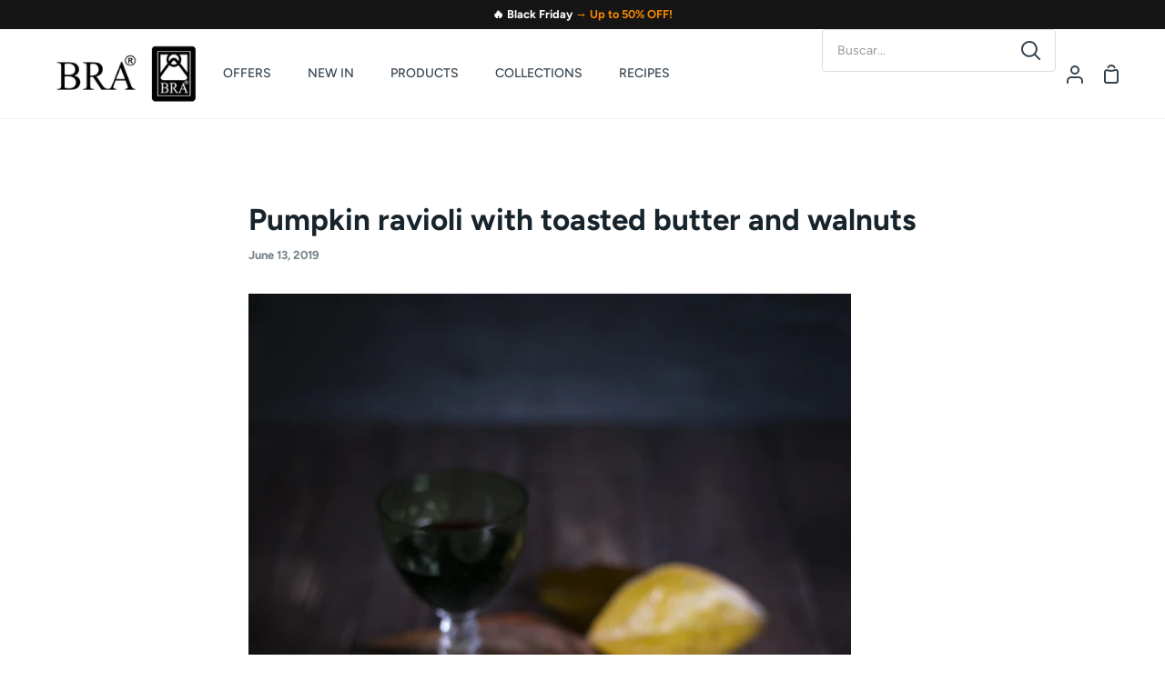

--- FILE ---
content_type: application/javascript; charset=utf-8
request_url: https://searchanise-ef84.kxcdn.com/preload_data.7V3r4H3L7L.js
body_size: 8685
content:
window.Searchanise.preloadedSuggestions=['efficient pro','cacerola baja','bra efficient','sartenes bra','acero inoxidable','sarten acero inoxidable','olla a presion','efficient plus','bra prior','bateria de cocina','bra signature','olla alta','daily pro','cafetera italiana','olla presion','olla expres','plancha lisa','sarten honda','set sartenes','hierro fundido','ollas bra','tapa cristal','plancha grill','sartenes acero inoxidable','hybrid cell','compac pro','bra infinity','cacerola efficient','cacerola alta','bra market','oferta sartenes bra','paellera efficient','cacerola baja efficient','grill con rayas','tabla de cortar','efficient pro bra','sartenes efficient','sartén doble','sarten dupla','efficient orange','sarten efficient','bra advanced','bateria cocina','recambios bra','fast click','tapa olla','foodie bra','utensilios de cocina','sarten 28 cm','ollas a presion','parrilla lisa','paellera 40 cm','plancha bra','cazo bra','cuchillos efficient','cazo efficient','bra safe','sartenes infinity','acero inox','rustidera con tapa','mango sartén','natural bra','anti stick','active pro','paellera bra','tapas de cristal','wok efficient','set cuchillos','olla vitesse','olla baja','bra life','de en','bra profesional','sarten 18 cm','sarten acero','lote sartenes bra','set de cocina','baterias de cocina','olla bra','sarten signature','utensilios bra','cafetera bra','efficient inox','olla acero inoxidable','n c','parrilla efficient','juego de','bandeja horno','sartenes prior','lote sartenes','juego cubiertos','sarten 20 cm','olla vapor','olla efficient','sarten antiadherente','sarten 32 cm','olla express','cacerola baja prior','cacerola alta efficient','cacerola 20 cm','grill liso','sarten infinity','sarten duo','cacerolas bajas','efficient productos','bra efficient orange','cuberteria verona','de cocina','sarten premiere','olla signature','bol acero','sarten 30 cm','red diamond','set de sartenes','bra vitesse','grill efficient','sartenes life','sarten advanced','colección natural','tabla cortar','olla a','sarten anti stick','accesorios bra','cacerola baja 32','ollas expres','bra efficient pro','stainless steel','sarten 24 cm','sarten market','asas de silicona','sartén efficient plus','cacerola acero inoxidable','sartenes acero','efficient products','cacerola 32 cm','de sartenes','master bra','protector de sartenes','sarten foodie','cacerola prior','cacerola bra','mango desmontable','parrilla con rayas','recambios olla vitesse','sarten bra','sarten 28cm','cazo signature','sarten 26 cm','tapa antisalpicaduras','junta cafetera','set ollas','tapa de cristal','sarten prior','sin antiadherente','paellera prior','sarten inox','olla profesional','bateria efficient','set de boles acero inoxidable efficient','planchas bra','de sarten 24','recambio mango','bra premier','colección pro','efficient bra','cazo prior','set de','de acero','cacerola baja 32 cm','olla alta efficient','utensilios cocina','wok prior','sarten titanio','tijeras bra','bra daily pro','sarten 22 cm','sarten efficient orange','cacerola 24 cm','rustidera signature','sarten efficient pro','cacerola 28 cm','sarten nordik','efficent pro','juego de cubiertos','cacerola alta 20 cm','tapa olla a presion','olla 20 cm','sartenes inox','ollas acero inoxidable','cafetera bali','sarten 14 cm','wok advanced','sarten mango desmontable','juego cuberteria','verona cubiertos','olla active pro','set de cuchillos','bra efficient de','dupla premiere','l b','cazos bra','plancha efficient','olla acero','sarten acero inox','cazo acero inoxidable','dupla prior','acero inoxidable sin antiadherente','infinity bra','set boles','sarten inoxidable','cacerola acero','sarten aluminio','sarten 20cm','cacerola baja 28 cm','efficient iron','bateria terminox','olla de presion','sartenes de','pomo bra','crepera efficient','pack de multiusos 3 en 1 bra safe','afilador cuchillos','bra tekna','bandeja de horno','sarten 16cm','sarten pro','recambios asas','paella bra','utensilios market','sartenes sin','cacerolas bra','aluminio forjado','de olla','sarten fast click','de hierro fundido','sartenes premiere','sartenes de acero inoxidable','tapas cristal','cacerola baja 36','junta olla','vaporera bra','daily bra','rustidera profesional','sartenes efficient plus','compac productos','cafetera acero inoxidable','valvula olla','olla a presión excellent','utensilios silicona','bra pro','protector sarten','asas silicona','spicy bra','cafeteras bra','cacerola baja 40 cm','sarten origen','wok nordik','bra dupla','aceitera profesional','sartenes efficient pro','cacerola alta prior','bra master','olla prior','set 3 sartenes','bra efficient plus','set sartenes acero inoxidable','cacerola 40 cm','master inox','bol de acero','cuchillo chuletero','centrifugador de ensalada','espatula efficient','signature bra','cuchillo pan','grill rayas','next bra','cacerola signature','sarten de acero inoxidable','sarten grill','lote 3 sartenes','sartenes dobles','cafetera magna','aceitera y vinagrera','utensilios efficient','cacerola 36 cm','bra efficent','grill prior','pack multiusos','batería ollas','junta olla a presion','tacoma cuchillos','colador acero','bateria bra','valvula olla bra','cacerola baja 28','tapa efficient','olla excellent','sartén 30 efficient pro','cuchillo santoku','olla tekna','rustid era','fuente horno','plancha lisa parrilla','organizador de cuchillos','cazo market','sartenes gastro','planchas y parrillas','bra premiere','de acero inoxidable','olla bra vitesse','bra nordik','sarten sin mango','filtro cafetera','olla 7 litros','sartén 16 cm','cazo 18 cm','protector sartenes','sarten honda efficient','de con','olla a presión active pro','bra natural','bra allure','sarten doble para','new star','set utensilios','pomo efficient','bra advance','sartenes mango','lote de sartenes','cuchara de pasta','cacerola profesional','hybrid cell sarten 20 cm','sartén crepera','sarten profesional','bandeja de horno con tapa','olla 24 cm','sarten life','sarten 30cm','olla a presion 10 litros','bra origen','pinzas bra','olla facile','cacerola efficient pro','escurridera profesional','bra foodie','cacerolas 32 cm bajas','sartenes efficient orange','efficie t pro','peladores efficient','bateria de cocina bra','cazo 16 cm','olla 28 cm','pro ceramic','sartenes daily pro','cacerola baja efficient pro','cacerola terminox','cacerola alta 28','cocina vapor','bra compac','cacerolas efficient','olla 10 litros','cafetera 12 tazas','asa cafetera','cazo terminox','bateria signature','cafeteras italiana','bistró bra','market bra','sarten bra efficient','olla efficient 14','cacerola baja 36 cm','cazo acero','aceitera de acero','sartenes advanced','set 3 sartenes acero inox','cafetera bella','bote utensilios','espumadera efficient','mango sarten bra','sarten 26cm','sarten master','utensilios signature','la plancha','olla de','cestillo olla a presion','plancha cocina','cazos y potes','olla terminox','tapa olla presion','tapa cacerola','cacerola baja efficient plus','olla 32 cm','cacerola con tapa','sarten acero inoxidable profesional','sarten aluminio forjado','olla alta efficient plus','cacerola baja bra','set de 3 sartenes','sartenes bra efficient','sarten natural','bra air','ollas presion','recambios cafetera','cacerola 24cm','frying pan','pack sartenes','tapas de','con tapa','pro bra','cuchillo efficient','ser de cubierto verona','cuchara de servir','paellera 36 cm','olla a presión allure','espatula signature','de hierro','sartenes mango desmontables','sartenes de acero','sartenes signature','sarten hybrid cell','tijeras efficient','cookware set','olla inox','olla foodie','sarten sin antiadherente','cacerolas acero inoxidable','bra efficient inox','tabla de cortar con afilador efficient','cuberteria 24 piezas','olla con tapa','sarten de','sartenes acero inox','olla alta prior','pinzas efficient','olla 30 cm','grill bra','set de ollas','paella efficient','cacerola bra efficient','tapa silicona','sartenes titanio','pote profesional','set efficient','pressure cooker','de pan','cacerola 16 cm','cuchillos bra','compac pro ceramic','baterias cocina','cuchara pasta','cafetera acero','cacerola 20cm','cacerola alta 28 cm','sarten bra bra','sartenes sin mango','bra gastro','parrilla redonda','olla a presion tekna','tapa signature','bateria acero inoxidable','parrilla lisa efficient','colección efficient','sarten 18cm','sin mango','sartenes bra prior','olla presion bra','cacerola inox','bra fast click','olla bra efficient','sartenes foodie','cubiertos bari','cubertería 113 piezas','olla master bra','cazo con tapa','mango bra','cazo 20 cm','ollas efficient','cacerola efficient 24cm','t pro','sarten daily pro','sarten onda','sarten efficient 28 cm','guisera de acero','efficent pro bra','cacerola infinity','lengua efficient','bra nature','olla 20cm','efficien pro','cazo profesional','cacerola 32cm','colador para pasta','tapa antisalpicaduras efficient','bra 20cm','olla a presión facile','olla new star','braisogona cacerolas','paellera 32 cm','sartenes aluminio','cuchara efficient','set cocina','foodie double','olla 8 litros','olla 28cm','bateria cocina bra','bra master acero inoxidable','bra excellent','cacerola baja 40','baterias de cocina bra','cacerola advanced','sarten 32cm','sarten 22cm','bra efficient duo','ralladores y peladores','cafetera market','grill infinity','paellera efficient pro','afilador cuchillo','cubiertos verona','batidora market','cacerola baja 24','cacerola 36cm','olla acero inoxidable 24 cm','bra inox','olla 11 litros','olla a presion vitesse','set de utensilios','olla inoxidable','tapa bra','acero inoxidable sartenes','sartenes honda','sartenes antiadherente','lengua silicona','pot a spices','set acero inoxidable','sartén 12 cm','espumadera prior','olla emotion','sartenes inoxidable','ollas de','daily pro bra','corta pizza','sartén efficient pro bra','cacerola alta 24 cm','cacerola baja 32cm','cuchillo jamonero','olla 24cm','bra dupla premiere','efficient sartenes','cacerola alta premiere','cafeteras italianas','tapa 28 cm','lote sartenes efficient','cafetera italiana acero inox','duo tr','sartenes market','sarten dupla prior','paellera infinity','bra isogona','bra terra','sartén efficient inox bra','olla a presion 6 litros','sarten de acero','cacerola baja infinity','filtro cafetera de acero','olla profesional con tapa de cristal','cacerola 28cm','cacerola de 28','cast iron','cacerola baja 30 cm','cacerola baja advanced','set 2 sartenes','bra efficient orange set de 3 sartenes','paelleras efficient','asas de madera market 20 cm','olla duo','sarten next','sarten wok','sarten advance','baja efficient','cuchillo cocinero','bandeja efficient','colador pasta','bra ancora','set de cocina 5 piezas premiere','grill pan','set sarten','grill efficient pro','cubertería bari','dupla premier','cacerola baja 36cm','sarten 24cm','sartén gastro','bol acero inoxidable','cazo 18cm','sartenes 30cm','sartenes efficient pro bra','utensilios prior','cacerola baja market','cafetera titanium','de y','sartén bistro','batidor efficient','set de cubiertos verona','cacerola alta 32 cm','sarten orange','cazos acero inoxidable','bandejas horno','sarten de aluminio','cubiertos bra','plancha prior','cazo inox','de de','coleccion bra','olla allure','cacerola 40cm','sarten titanium','hybrid cell bra','sartenes acero inoxidable bra signature','active pro bra','de cortar','set de boles','tapa cristal efficient','terminox vapor','bateria profesional','tapas efficient','sartenes para','olla efficient pro','cafetera perfecta','olla 30cm','set ollas presion','paellera market','wok premiere','plancha efficient pro','profesional bra','cazo premiere','bistro saucepan','cacerola alta 32','de cafe','cacerola 30 cm','cazo natural','sartenes 18 cm','tapa acero','olla de 14 cm','enfriador de botellas','cacerola baja 28cm','prior bra','sartén daily','rallador zester','de bra','cacerola baja life','cazo advanced','batería acero','bateria 5 piezas','con silicona','paellera acero inoxidable','efficient 28 cm','paelleras 32 cm','cuchillos signature','tabla con afilador','plancha pro','tapa 16 cm','cazo 14 cm','cacerola 45 cm','cacerola efficient plus','grill premiere','cacerola natural','rustidera baja','cuchillo signature','cestillo cocinar','olla de presion speed','ollas a','cacerola alta efficient plus','paellera 40cm','sartenes 20 cm','ollas a presion 6 litros','cacerola alta 24cm','olla a vapor','sartenes con','escurridera para pasta','olla efficient plus','cafeteras 12 tazas','color steel','de ollas','sartenes fast click','termo alimentos','paellera premiere','bra 28 cm','de sarten 28 cm','sarten 28 cm antiadherente','sartenes premier','accesorios cocina','cacerola foodie','bote para utensilios','cacerola 26 cm','bra orange','cacerola baja pro','plancha infinity','sartenes pro','sarten prior 28 cm','utensilios de silicona','cacerola bra prior','cafetera elegance','cacerola alta 24','bandeja horno con tapa','olla bistro','bra eterna','compac ceramic','sarten profesional acero','paella pan','sartenes 24 cm','sarten para','cacerola baja premiere','cacerola 22 cm','plancha cocinar','lote de sartenes efficient orange','de silicona','bra next','olla 22 cm','paelleras 36 cm','espatula market','wok acero','sarten bra infinity','olla acero inox','sartenes bra premiere','bateria de cocina 4 piezas','sarten efficient inox','olla baja efficient','recambio cafetera','acero inoxidable 30 cm','cacerola baja 40cm','sarten con','paellera foodie','boles de acero','asa silicona','cacerola baja 24 cm','tapa cazo','cazo 16cm','paella 32cm','bra efficien','de cafetera','parrilla prior','grill foodie','lote de 3 sartenes prior','termo enjoy efficient bra','x l','sarten home','a presion','escurridera 20 cm','recambios olla','organizador cuchillos','sarten dupla premiere','olla 18 cm','olla bra profesional','efficient cacerola','bra spicy','cocina con bra','set de cuchillos para','cacerola baja foodie','coleccion prior','paellera premier','tapa terminox','pro efficient','cacerola premier','recambios olla facile','cacerola de 20 cm','pote signature','sarten master bra','olla 32cm','tapa acero inoxidable','cazo efficient orange','cacerola master','grill efficient plus','cuchillos cocina','paring knife','set duo ollas a presión','ollas prior','cacerola inoxidable','cacerolas prior','olla 16cm','olla profesional bra','olla 16 cm','cubertería portofino','cacerola 18cm','olla presion vitesse','olla 26 cm','lote 2 sartenes','bateria prior','parrilla rayas','bra hybrid cell','ollas y cacerolas','ollas a presion de 9 litros','cafetera 2 tazas','tenedor postre','sarten 18 cm bra','grill advanced','olla de acero inoxidable','olla 4 litros','cafetera deluxe','sarten antiadherente 20 cm','bra a121612','grill a','cacerola market','de cuchillos','efficien plus','sarten honda prior','sarten mango desmontables','sarten efficient 30 cm','pack de multiusos','sartén profesional acero inoxidable','pasa pure','espatula silicona','piezas ollas','coleccion signature','set compac pro','sarten de 20 cm','olla premier','cacerola baja bra efficient','bateria professional','olla braisogona','olla 6 litros','parrilla infinity','parrilla cuadrada','lote de sartenes advanced','olla antiadherente','acero 30 cm','bra sarten','efficient duo','olla natural','bra professional','batería 7 piezas','pote terminox','ollas express','accesorios de silicona','efficient expres','plancha de','flavour crystal','sartenes origen','cuchillo mondador','sartén acero inoxidable 28 cm','olla 9 litros','pelador liso','cutting board','sarten bra 28 cm','ollas acero','colección foodie','bra bella','bra connect','sarten mango','ollas signature','grill 28 cm','sartenes bra 24 cm','red and black','lengua pastelera','tapa 45cm','cuberteria napoli','cazo 12 cm','fuente de horno','sartenes advance','productos bra','cacerola 32 c','paellera efficient bra','batidor prior','olla advance','efficient 20 cm','grill efficient orange','sartenes dupla','planchas cocina','sartenes daily','asa cafetera bra','con mango','sarten acero inoxidable 18 cm','separador de','bra verona','mango efficient','sartenes bra life','bra vitesse 9 litros','crepera efficient plus','sarten hybrid','guisera signature','grill market','oila a presión efficient expres','valvula olla bra facile','pinzas market','cucharon signature','set ollas a presión','sarten sin','shallow casserole','cacerolas bajas bra','mango cazo','bateria 4 piezas','mango infinity','sartenes nordik','bateria de ollas','olla a presion 9 litros','pincel efficient','olla express bra','rustidera 30 cm','cafetera para','cacerola alta 36 cm','olla master','olla profesional 30 cm','plancha acero inoxidable','set cacerola','black red','sarten bra profesional','tenedor verona','bra bari','set sartenes acero','bra de','olla a presion 4 litros','parrillas y grill','bra acero','sartenes sin antiadherente','bateria de cocina acero inoxidable','prior cacerola baja','cafetera efficient','sartenes mango desmontable','bra bra','cacerola efficient 28','sarten 36 cm','sarten de 32 cm','efficient cacerola baja','sarten bra advanced','cazo efficient plus','rustidera acero inoxidable','cacerola advance','espumadera signature','tetera de acero','bra efficient 28 cm','rustidera bra','cacerola premiere','bowl acero inoxidable','plancha bistro','valvula bra','cazo origen','de regalo','sarten honda 24','ollas bajas','sartenes 28 cm','olla a presion 7 litros','bra cacerola','asa olla','bra magna','organizador para cuchillos y utensilios de cocina efficient','parrilla hierro fundido','cazo bra efficient','olla alta 24','baterías de acero inoxidable','efficient sarten','olla presion 10 litros','cafetera italiana 12 tazas','cuchara postre','press cook','tapa olla tekna','bra diamond','cacerola alta foodie','recambio mango sarten','sarten de 28 cm','batería de cocina 4 piezas efficient','junta olla presión','de sartenes bra','parrilla grill','sarten de 24','eu us','bra s','sartenes anti stick','olla signature 24','bra sartenes','grills y parrillas','tapa 20 cm','recambio tapa','plancha lisa efficient','sarten de 28','junta a presion','asas bra','complemento vapor','pinzas prior','cacerola acero inox','cacerola sin tapa','wok bra','sarten de 28cm','tapa de olla','cacerola baja acero inoxidable','non stick','bateria advance','signature sartén','cacerola baja con tapa','mini sarten','cacerola baja 24cm','productos efficient','conjunto utensilios','olla 4l','bra and','sarten pro bra','cacerola alta market','sarten signature 20 cm','bra cookware','sartén de 26','sartenes orange','parrilla bra','plancha market','duo efficient','cazo foodie','olla a presion 3 litros','sarten de 18','cacerola baja 20 cm','set de 3 sartenes de acero inoxidable','tapa profesional','set cacerolas','olla pro','cacerola baja 45','cuchillos de','olla ancora','cacerola pro','bra efficient sarten inox','wok efficient plus','sartenes 16 cm','lote prior','efficent bra','olla de 20 cm','bateria de','bl s','olla al vapor','aceitera vinagrera','recambios vitesse','juego 24 piezas cubertería treviso','efficient bra eco','prior cacerola','paellera efficient plus','cazo sopa','cacerola de 24 cm','cuchara cafe','set sartenes life','bra a271428 efficient','wok 28 cm','lote sartenes acero inoxidable','cacerolas alta','plancha rectangular','bra verde','sarten inoxidable profesional','sartén acero inoxidable 20 cm','fuentes de horno','cacerola 45cm','frying pans','olla 3 litros','set olla','grill con rayas premiere','sarten efficient duo','sartén de acero inoxidable master bra','tapa olla bra','olla premiere','parrilla rectangular','bateria premiere','set bol','ct dm','tabla para cortar','wok foodie','multiusos bra safe','cuchillo de pan','de sarten','cacerola alta 36','plancha origen','cacerola baja 30','cacerola de','sarten 24 y 26','plancha hierro fundido','lote de 3 sartenes','bateria bra efficient','paelleras infinity','cazo efficient pro','con cestillo','efficient olla','red diamond 28','sartén honda 28cm','rustidera terminox','cucharon efficient','fast clic','cubiertos bra verona','sarten honda efficient 28 cm','grill antiadherente','paellera 28 cm','sarten desmontables','olla rapida','taco a','sartenes bra infinity','cacerola bra 32','verona bra','bra a401636','olla presión 6 litros','cazo de 16 cm','grill con','válvula funcionamiento olla facile','sartenes 26 cm','cacerola alta bra','bra titanio','utensilios de','life bra','set utensilios silicona','cafetera 6 tazas','grill acero inoxidable','set inox','bra en','paellera daily pro','bra efficient 20 cm','olla bra signature','lote efficient','sartenes de aluminio','sarten master inox','olla de acero','bra daily','sarten duo efficient','efficient 28cm','baja prior','gifts men','mango sartenes','lote 3 sartenes efficient','tapa cristal 16 cm','cacerola de 40 cm','bateria daily pro','bol efficient','sartenes 22 cm','cacerola baja daily pro','cacerola baja de 28 cm','tapa 24 cm','pack multiusos 3 en 1 bra safe','olla alta 20 cm','junta de','sarten de 32cm','bateria efficient pro','mango prior','recambios de','mango sarten prior','cacerola antiadherente','olla a presion vitesse bra','cacerola alta 20','olla market','bra 32 cm','parrilla lisa infinity','cacerola bistro','sarten efficient 28cm','cacerola aluminio','cacerola alta infinity','sarten 34 cm','mangos sartenes','olla 36 cm','olla 15 litros','sarten de 32','sartenes sin mangos','bra bistro','cazo acero inox','vaporera compac pro','cacerola prior 36','asa olla presion','cazos 20 cm','jarra acero inoxidable','sartenes aluminio bra','olla bra prior','plancha bra efficient','plancha redonda','cacerola baja sin tapa','cacerola alta prior 32 cm','ollas inox','sarten acero inoxidable 24 cm','rustidera master','bandeja con tapa','espumadera market','cafetera 3 tazas','cuchara silicona','sartenes acero inoxidable profesional','set peladores','acero inoxidable sin','olla star','cacerola alta advanced','cuchillo fileteador','termo bra','sartenes 32 cm','sarten foodie 28 cm','cazo master','mango grill','set premiere','sarten prior 26','tapa 16cm','cacerola alta 28cm','junta olla vitesse','sartenes terra','ofertas efficient','juego 24 piezas cuberteria','bra active pro','plancha rectangular efficient pro bra','crepera aluminio','cuchara signature','sartén de 18 cm','sartenes de titanio','set sartenes efficient','molde reposteria','sarten con antiadherente','emotion olla','guisera con tapa de vidrio sin','cazo acero inoxidable sin antiadherente','sarten honda signature','ofertas bra','pincel silicona','plancha efficient plus','olla litros','bra home','batería de cocina 5 piezas efficient pro bra','bra grill','grill aluminio','parrilla efficient 45','olla advanced','sarten efficient plus 24 cm','junta cafetera bali','sarten de 30 cm','cuchara verona','parrilla advanced','set prior','cafetera de','bra cm','alta efficient','de 28 cm','recambio olla','efficient parrilla','olla de 28 cm','grill con rayas antiadherente','cacerola baja 20','tra n','de cm','cacerola baja efficient 32 cm','bra essential','cuberteria toscana','juego 113 piezas','cacerola de 28 cm','sarten connect','sarten de 30','plancha lisa market','bateria efficient plus','de sartenes 24','cuchillo para pan','set 3 utensilios efficient','mango sarten infinity','pomo prior','cacerola 18 cm','olla a presión 10 l','ollas de presion','sarten plancha','efficient olla alta','enfriador vino','cacerolas 24 cm','allure set duo','cacerola 30cm','efficient pro 24','sarten bra prior','mango sarten premiere','de cubiertos verona','olla 20 litros','efficient acero','cuchara market','guisera con tapa','olla a presion natural','grill origen','premier dupla','sartenes orange efficience','set bra','market paella','ollas alta','cuchillo bra','bateria signature acero inoxidable','sarten plus','sarten de 26cm','efficient pro 28','utensilios de cocina efficient','cacerola profesional bra','bajas de','coleccion infinity','olla presion 9 litros','paellera bra efficient','olla alta 28','ollas a presion bra','cafetera 1 taza','doble sartén','cubiertos individuales','cuchillo postre','cuchillo tomatero','bra aluminio','cacerola 22cm','tapa de olla a presion','lote de 2 sartenes prior','active pro 10','sarten efficient plus 30 cm','recambios cafetera 12 tazas','bra 28cm','cazo antiadherente','mango market','olla aluminio','cacerola prior 32cm','paella 40 cm','olla vapor terminox','grill fast click','taco cuchillos','cacerola baja premier','lote de 3 sartenes premiere','set efficient plus','tabla de cortar efficient','olla presion excellent','set duo','acero inoxidable sarten','sarten mini','sarten efficient 20','cacerola ancora','paellera 32cm','parrilla lisa 35','bra facile','deep casserole','efficient grill','parrillas lisa','mango sartén efficient','utensilios bra efficient','bra allure set duo','paellera 36cm','jarra bella','tapa cacerola baja','cacerola alta natural','acero 32 cm','centrifugador efficient','days on','efficient cafetera','cacerola 28cm alta','cuchillos de cocina','bol de acero inoxidable','silver plus','ollas y','olla alta 24 cm','grill nordik','olla de 24','de utensilios de cocina','cacerola 24cm alta','de postre','sarten antiadherente 28 cm','efficient set','olla con tapa signature','sarten bra 28','lote de sartenes foodie','y black','sartenes red diamond','ollas set','junta cafetera bra','sartenes doble','cuchara servir','wok origen','hermanos torres','set de inoxidable','sarten double','cacerola baja bistro','cazo orange','cafetera bra magna','sarten dupla premier','grill life','eficiente plus','efficient produkte','bra efficient 24','colador acero inoxidable','parrilla hierro','mango fast click','sarten efficient 30cm','asas de silicona plancha','cafetera kaffe','rustidera acero','bateria 9 piezas','sartenes duo','para sartenes','cacerola baja inox','cubo hielo','cacerola alta infinity de 28 cm','verduras efficient','coffee maker','cacerola 30 cm fficient','sarten prior 24','plancha 45cm','paellera cm','sartenes 30 cm','sarten parrilla','cacerola alta de 24 cm','bra efficient 24 cm','sartenes 28cm','cacerola alta life','con y','bra red diamond','efficient inox 3','bra olla','set de 2 sartenes','cafetera magna de 6 tazas','sartén honda efficient plus','cacerolas signature','utensilios madera','batería market','juego de cafe','sartén de acero inoxidable profesional','sarten terra','rustidera advance','cacerola baja con tapa de 28 cm','olla 28 alta','paellera de 32 cm','de cacerolas','casserole alta','sartenes con mango','paellera de acero inoxidable','pfanne bra','baterias de 5-piece','sarten compac pro','ollas de presión de 6 l','bra a431226','x cm','centrifugador ensalada','conjunto de utensilios','tapa prior','bra acero inoxidable','cacerola terminox bra','olla presión facile','eco nature','sarten aluminio 24cm','de pescado','cacerola baja de cm','las sartenes','vinagrera bella','sartenes bra efficient orange','conjunto de utensilios efficient','silicona bra','batería de cocina 12 piezas efficient','plancha premiere','olla alta 28cm','set 5 piezas','set de 2','casserole baja','pressure cooker valve','cacerola life','sarten honda 28 cm','sarten 15 cm','tapa efficient pro','olla foodie bra','jamonero efficient','star bra','cacerola bra signature','grill plancha','sarten advanced de 22 cm','cocina bra','parrilla premiere','tapa 22 cm','bra 36 cm','sarten prior 20 cm','ollas de acero inoxidable','recambios cafeteras','cacerolas acero','bra efficient cacerola baja','tapa cristal 20 cm','bra a185104 vitesse','plancha advanced','utensilios silicona bra','mango foodie','sartén honda efficient pro bra','lengua signature','cacerola 26cm','olla cm','ass olla presion','cacerola origen','rallador fino','olla 18cm','de 3 sartenes','asas plancha','sarten cm','sartenes profesional','de tapa','cafetera perfecta bra','pote acero inoxidable','cuberteria parma','olla a presión 6l','olla sin tapa','sarten efficient 26','bandejas acero','baja de','olla a presion bra','olla a presion duo','bra efficient cacerola','bra terminox','asas de','cacerola baja bra prior','wok advancet','bateria de cocina efficient','cacerola baja 36 cm efficient','bra master set','wok natural','sarten profesional 24 cm','bra alta de 32','cazo compac pro','25 litros para','con antiadherente','sarten acero inoxidable 30cm','acero inoxi','cacerola de acero inoxidable master bra','ollas master bra','recambio cafetera bra','plancha cuadrada','aluminio bra','juego sertenes','olla expre','tenedor lunch','serving tray','paellera base 30 32 cm','plancha hierro','batería de acero inoxidable','cucharas de servir','set market','grill hierro fundido','lengua de silicona','pack de multiusos 3 en 1 bra safe bistro','tapa cazo 16cm','sarten 28 induccion','pomo verde','tapas ollas','termos bra','pinzas signature','accesorio vapor','con rayas','pro black','olla 24 cm acero inoxidable','cuberteria verona 24 piezas','afilador de cuchillos','cafetera bahia','cacerola efficient 32 cm','sartén acero inoxidable signature','cacerola con tapa advance','plancha parrilla','colección efficient pro','bra pradel','m silicona','olla signature 20','de 14 cm','de acero inox','asas signature','cazo bistro','cafetera italian','olla vitesse 9 litros','bateria de cocina 4 piezas prior','cazo advance','olla origen','colección market','cazo prior 18','recambios olla a presion','sartenes rebajas','sarten 30 efficient','sarten acero profesional','set signature','efficient honda','tea pot','de para','cacerola baja 20cm','bra efficient 30cm','tapa 18 cm','cacerola baja prior 36','paella prior','grill 22 cm','cacerola baja prior 28 cm','cacerolas terminox','con olla','cacerola alta efficient pro','asas de silicona efficient','plancha de cocina','olla terminox bra','cacerola bra 24','cafetera deluxe 2','bandejas de horno','plancha cocinar de gas bra','olla 6l','sarten advanced 28','cacerola baja acero','set cuchillos bra','olla baja prior','efficie t','cazo bra market','olla a presion 8 litros','advanced grill','junta cafetera magna','repuestos bra','sartenes master','sarten effi','cuchillos bistro','de mesa','gril con rayas essential 28 cm','sarten efficient 24','cacerola efficient 36','bra a401740','cuchillo sierra','cacerola con tapa de cristal','ollas prescion','cacerola sin antiadherente','cacerola de 24','sartén bra 20 cm','cafetera 4 tazas','sartenes grill','wok 24 cm','efficient 5 piezas','sarten 26 cm efficient','inox signature','batería cocina efficient','bra a121449 sartén prior 32cm','sartén de acero inoxidable sin antiadherente signature bra','cacerola alta origen','grill signature','acero inoxidable antiadherente','double sided','bra inox sarten','sartenes antiadherentes','master 28cm','cad te','olla con tapa 18','tacoma de cuchillos','tijeras cocina bra','sartenes plus','set de 3 boles','paellera de','bra iron','acero inox sarten','batería de cocina 4 piezas eterna','cacerolas efficient plus','acero inoxidable profesional','efficient utensilios','cacerola master bra','vitesse duo','cacerola baja 45 cm','sarten 32 prior','new star bra pressure cooker','sartenes martin berasategui','cacerola bra 28','jarra latina','bateria de cocina signature','tapa foodie','tabla de','verona tenedor','sarten efficient 22 cm','tapa 26 cm','sarten prior 22cm','cacerola 16cm','sarten acero inoxidable sin antiadherente','olla presion tekna','prior sartén','cacerola bra 24 cm','cacerola daily pro','con de','sartenes connect','grill con rayas prior','set de 4','olla 26cm','sarten es','cafetera inoxidable','cazo 20cm','tapa horno','cacerola bajas','cacerola baja de 40 cm','prior grill','cacerola baja de 36','cacerola acero inoxidable tapa cristal','plancha rayas','cucharón market','pomo rojo','de 30 cm','bra naranja','cazo inoxidable','cafetera flavour','accesorios cafetera','batería máster','asa cafetera italiana','cazo de acero inoxidable','sarten bra efficient plus','olla presion 4 litros','cazo daily pro','olla con tapa advance','olla de 20','bra p','cacerola efficient 28 cm','de presion','sartenes efficien pro','aluminio antiadherente','cacerola efficient 32','lote de sartenes efficient','grill con rayas efficient orange','cafetera inox','tapa bra efficient','bra effi','tapas de cristal 24','utensilio bra','rustidera 32cm','sarten bra 18','cuchillo verduras','sarten click','grill daily pro','mangos para sartenes','messer set','ollas vapor','wok daily pro','plancha con rayas','ct sf','sarten de 16 cm','rustidera 26 cm','coleccion life','casserole cm','lote de 3 sartenes efficient','sarten efficient 24cm','grill 28cm','olla presion duo','cestillo olla presion','efficien orange','signature sartenes','wok 28cm','wok daily','cacerola prior 24','bateria cocina signature','organizer s','plancha foodie','signature 28 cm','cacerola alta premier','red diamon','tapa olla a','bateria cocina prior','sartenes de 28','efficient knives','torino cuberteria','bra efficient sarten','set b','cacerola alta efficient 28 cm','válvula vitesse','efficient cacerola 32','safe bra','ollas de acero','sarten efficient 18 cm','cazo premier','bandeja horno efficient','sartenes 18cm','al vapor','olla vapor profesional','emotion set 4+7','acero inoxidable con antiadherente','bra efficient inox 3','sartenes inox sin antiadherentes','cacerola baja natural','pack multiusos 3 en 1 bra safe natural','crea tu set de sartenes','bra frying pan 24 cm','utensilios acero inoxidable','so green l','cocktail shaker','cazo sin antiadherente','sartenes profesional bra','olla 20 cm acero inox','sartenes de 22 cm','stainless steel lid','olla con','pro active','parrilla lisa advanced','advanced cacerola','paellera con asas 36cm','parrilla efficient pro','parrilla pro','wok aluminio','prior olla','para pasta','set sartenes signature','cuchillo de mesa','bra prior wok','bra 26 cm','olla 12 litros','pro file','bra safe bistro','set de 3','set de 3 cuchillos y tijeras essential','cazo aluminio','tapa completa bra tekna','ensaladera latina','mango de sarten','kit l','sartenes signature acero inox','cacerola baja origen','valvula facile','bra efficient 28','plancha gril','sarten fast click 28 cm','cacerola de 33 cm','stainless steel bowl','cacerola 28 alta','acero inoxidable 32','active pro olla','sartenes de 18','cuchillo verona','olla presion 6l','ser de cocina','sarten premier','cacerola baja de 32','cacerola alta 20cm','termo efficient','paella acero inoxidable','cacerola baja advance','plancha lisa advanced','cuchillo cocina','bateria premier','grill prior con rayas','parrilla lisa prior','efficient inoxidable','olla ancora 16cm','foodie doble','efficient 22 cm','ollas 32 cm','olla professional','sarten doble 20 cm','cacerola baja antiadherente efficient de 28 cm','pala pescado','28 cm sarten','valvula new star','sraten eficient 18cm','eficiente plus rebajas','sarten efficient 18','bra 30 cm','paellera life','de cocina efficient','mango orange','bateria advanced','recambio vitesse','low casserole','sarten efficien','tapa olla a presion 22cm','bra new','junta olla facile','sarten acero efficient','a271428 efficient grill','asas silicona efficient','cacerola con','cacerola baja de 32 cm','paella para','signature olla','olla prior alta','olla set','prior 24 cm','parrilla lisa premiere','sarten efficient 16 cm','de 24 cm','première dupla','bra prior 28','x h','olla tapa cristal','olla de vapor','separator de','plan ha','batería de cocina 5 piezas efficient','cacerolas baja','efficient cazo','olla con tapa de cristal','tapa 28cm','sartenes antiadherentes alta gama','sartén de 22 cm','sets de cocina','sarten bra signature','lote 2 sartenes prior','grill hierro','ollas terminox','martín berasategui','cubiertos 24 piezas','pomo infinity','tabla de cortar con afilador','parrilla lisa efficient plus','cafetera 10 tazas','sarten acero antiadherentes','abeja hybrid','sartén de acero inoxidable sin antiadherente efficient inox','set de 3 sartenes efficient pro bra','paellera acero','bra cubiertos','plancha rayas bra','signature set','cuchara cafe verona','cacerola pro bra','compac bra','set natural','sarten compac','utensils market','signature utensilios','sarten acero inoxidable antiadherente','fic bundle bf','1 l 20 s','oil dispenser','sw og sm','ho black m','olla sin antiadherente','horno con tapa','olla 10 litros active pro','set de cuchillos bra','olla y','prior set','grill con rayas market','cacerola infinity 36','collection efficient','sarten prior 18 cm','recambio mango fast click'];